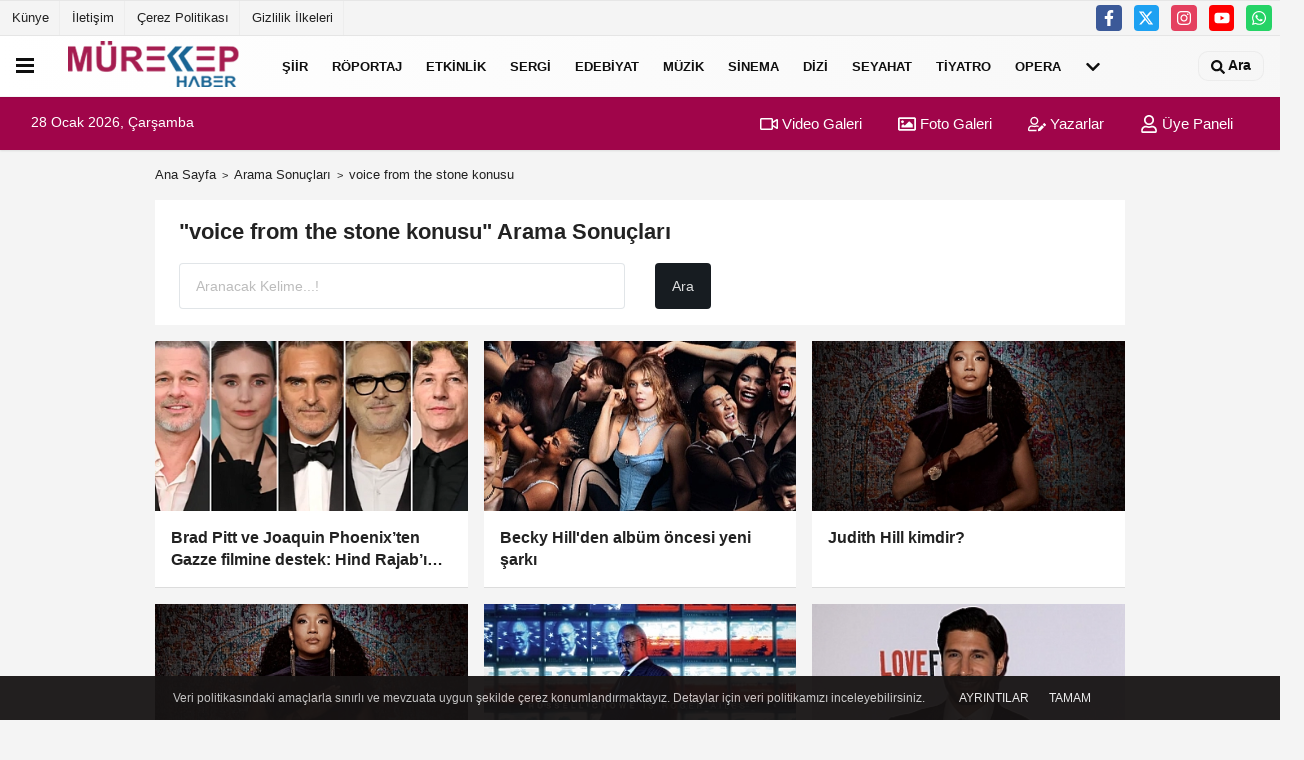

--- FILE ---
content_type: text/html; charset=utf-8
request_url: https://www.google.com/recaptcha/api2/aframe
body_size: 265
content:
<!DOCTYPE HTML><html><head><meta http-equiv="content-type" content="text/html; charset=UTF-8"></head><body><script nonce="knVdtljxUEo_to2dusLoPw">/** Anti-fraud and anti-abuse applications only. See google.com/recaptcha */ try{var clients={'sodar':'https://pagead2.googlesyndication.com/pagead/sodar?'};window.addEventListener("message",function(a){try{if(a.source===window.parent){var b=JSON.parse(a.data);var c=clients[b['id']];if(c){var d=document.createElement('img');d.src=c+b['params']+'&rc='+(localStorage.getItem("rc::a")?sessionStorage.getItem("rc::b"):"");window.document.body.appendChild(d);sessionStorage.setItem("rc::e",parseInt(sessionStorage.getItem("rc::e")||0)+1);localStorage.setItem("rc::h",'1769592445382');}}}catch(b){}});window.parent.postMessage("_grecaptcha_ready", "*");}catch(b){}</script></body></html>